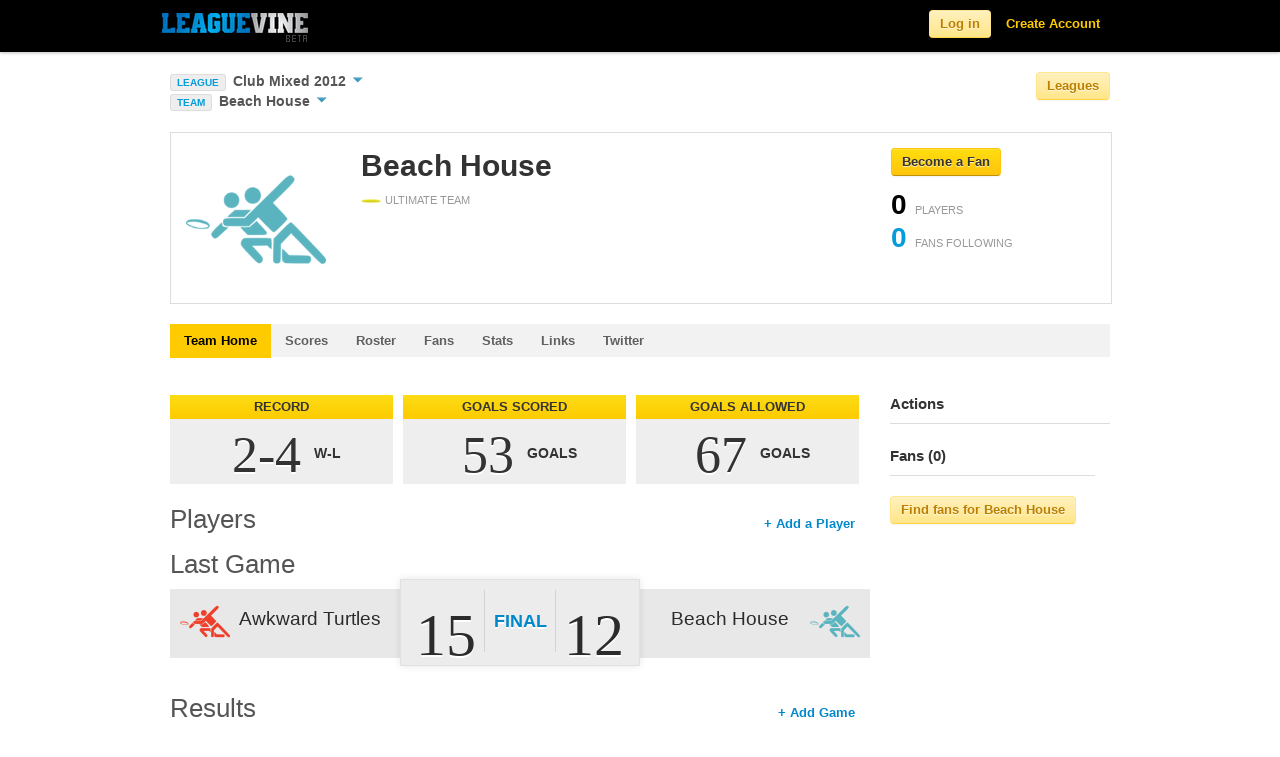

--- FILE ---
content_type: text/html; charset=utf-8
request_url: https://www.leaguevine.com/teams/19537/beach-house/
body_size: 55192
content:




<!DOCTYPE html>
<html lang="en">
<head>
    <script type='text/javascript'>var TBRUM=TBRUM||{};TBRUM.q=TBRUM.q||[];TBRUM.q.push(['mark','firstbyte',(new Date).getTime()]);(function(){var a=document.createElement('script');a.type='text/javascript';a.async=true;a.src=document.location.protocol+'//insight.torbit.com/v1/insight.min.js';var b=document.getElementsByTagName('script')[0];b.parentNode.insertBefore(a,b)})();</script>

<title>Beach House | Leaguevine</title>
    
    <link href="https://d2vrmkp7lb6jlo.cloudfront.net/v2/css/fonts.css" rel="stylesheet" type="text/css" />
    <link href="https://d2vrmkp7lb6jlo.cloudfront.net/v2/css/main.css" rel="stylesheet" type="text/css" />
    <link type="text/css" rel="stylesheet" href="https://d2vrmkp7lb6jlo.cloudfront.net/v2/css/libs/jquery.dropdown.css" />
    <link rel="stylesheet" type="text/css" media="all" href="https://d2vrmkp7lb6jlo.cloudfront.net/v2/css/jquery-ui-1.8.16.custom.css"/> 
    
    
    <script src="https://d2vrmkp7lb6jlo.cloudfront.net/v2/js/modernizr.custom.83944.js" type="text/javascript"></script>
    <meta property="og:image" content="https://d2vrmkp7lb6jlo.cloudfront.net/v2/img/favicon_big.png"/>
    <meta name="robots" content="index, follow" />
    <meta name="keywords" content = "sports, score, tournament, championships, league, games, updates, sport, ultimate, soccer, basketball, volleyball">
    
    <meta name="description" content="Real time Ultimate Frisbee updates and stats for Beach House">

</head>
<body class=""> 
    <!-- ------------------------- HEADER ------------------------- -->
    <script src="https://d2vrmkp7lb6jlo.cloudfront.net/v2/js/jquery-1.7.1.min.js" type="text/javascript"></script>

    <div class="navbar navbar-fixed-top">
        <div class="navbar-inner">
            <div class="container">

                <a class="brand" href="/">
                    <img alt="Leaguevine's logo" src="https://d2vrmkp7lb6jlo.cloudfront.net/v2/img/leaguevine_logo_beta_146x30.png" width="146" height="30"/>
                </a>
                
                    
                        <ul class="nav pull-right">
                            <li id="nav_signup_form_area">
                                <form class="navbar-form pull-right" id="main_login" name="login" method="post" action="/accounts/login/" style="display:none;"><div style='display:none'><input type='hidden' name='csrfmiddlewaretoken' value='JTvg7GY3utZ6PGKw82AEZ0XHbJ6Ox5ZB' /></div>
                                    <input name="username" maxlength="30" type="text" class="main_login_box placeholder" id="id_username" placeholder="Email" data-placeholder-text="Email"/>
                                    <input type="password" class="main_login_box placeholder" id="id_password" name="password" id="password" placeholder="Password" data-placeholder-text="Password" />
                                    <input type="hidden" name="next" value="/teams/19537/beach-house/" />
                                    <button class="btn btn-yellow">Log in</button>
                                </form>
                            </li>
                            <li id="nav_login_initial"><button class="btn btn-yellow">Log in</button></li>
                            <li id="nav_create_account"><a class="link-yellow" href="/accounts/register/">Create Account</a></li>
                        </ul>
                    
                
            </div>
        </div>
    </div>

    <div class="non_header_area">
        <div id="messages_area">
            
        </div>
        
			<div class="container">
				<div class="row">
					<div class="span8 main_nav_area">
                        
                            
                                <div>
                                    <span id="current_league_icon">LEAGUE</span>
                                    <a href="#" id="current_league_text" data-dropdown="#current_league_dropdown">
                                        Club Mixed 2012
                                        <span id="current_league_caret_wrapper"><img src="https://d2vrmkp7lb6jlo.cloudfront.net/v2/img/icons/down-arrow-blue-10.png" /></span>
                                    </a>
                                    <div id="current_league_dropdown" class="dropdown-menu has-tip">
                                        <ul>
                                            <li><a class="light-grey-links" href="/seasons/20067/club-mixed-2012/">Club Mixed 2012</a></li>
                                            <li><a class="light-grey-links" href="/seasons/20067/club-mixed-2012/teams/">&nbsp;&nbsp;&nbsp;&nbsp;Teams/Standings</a></li>
                                            <li><a class="light-grey-links" href="/seasons/20067/club-mixed-2012/tournaments/">&nbsp;&nbsp;&nbsp;&nbsp;Tournaments</a></li>
                                            <li><a class="light-grey-links" href="/seasons/20067/club-mixed-2012/games/">&nbsp;&nbsp;&nbsp;&nbsp;Schedule/Results</a></li>
                                            <li><a class="light-grey-links" href="/seasons/20067/club-mixed-2012/rosters/">&nbsp;&nbsp;&nbsp;&nbsp;Rosters</a></li>
                                            
                                                <li><a class="light-grey-links" href="/seasons/20067/club-mixed-2012/player_stats/">&nbsp;&nbsp;&nbsp;&nbsp;Player Stats</a></li>
                                                <li><a class="light-grey-links" href="/seasons/20067/club-mixed-2012/team_stats/">&nbsp;&nbsp;&nbsp;&nbsp;Team Stats</a></li>
                                            
                                        </ul>
                                    </div>
                                </div>
                            
                            
                            
                            
                                <div>
                                    <span id="current_league_icon">TEAM</span>
                                    <a href="#" id="current_league_text" data-dropdown="#current_team_dropdown">
                                        Beach House
                                        <span id="current_league_caret_wrapper"><img src="https://d2vrmkp7lb6jlo.cloudfront.net/v2/img/icons/down-arrow-blue-10.png" /></span>
                                    </a>
                                    <div id="current_team_dropdown" class="dropdown-menu has-tip">
                                        <ul>
                                            <li><a class="light-grey-links" href="/teams/19537/beach-house/">Beach House</a></li>
                                            <li><a class="light-grey-links" href="/teams/19537/beach-house/scores/">&nbsp;&nbsp;&nbsp;&nbsp;Scores</a></li>
                                            <li><a class="light-grey-links" href="/teams/19537/beach-house/roster/">&nbsp;&nbsp;&nbsp;&nbsp;Roster</a></li>
                                            <li><a class="light-grey-links" href="/teams/19537/beach-house/fans/">
                                                &nbsp;&nbsp;&nbsp;&nbsp;Fans</a></li>
                                            
                                            <li><a class="light-grey-links" href="/teams/19537/beach-house/stats/">&nbsp;&nbsp;&nbsp;&nbsp;Stats</a></li>
                                            
                                            <li><a class="light-grey-links" href="/teams/19537/beach-house/links/">&nbsp;&nbsp;&nbsp;&nbsp;Links</a></li>
                                            <li><a class="light-grey-links" href="/teams/19537/beach-house/twitter/">&nbsp;&nbsp;&nbsp;&nbsp;Twitter</a></li>
                                        </ul>
                                    </div>
                                </div>
                            
                            
                        
                    </div>
                        <div class="span4 league_nav_button_area">
                            <button class="btn-light-yellow btn">Leagues</button>
                        </div>
				</div>
			</div>
			<div id="league_nav_area" style="display: none;">
            	<div class="container">
    				<h1>Explore Leagues</h1>
                	<div id="league_nav_sports_area">
                	</div>
                	<div id="league_nav_leagues_area">
                	</div>
                	<div id="league_nav_seasons_area">
                	</div>
				</div>
            </div>
            <div class="container">

                <div class="row">
                        <div class="span12 content_title">
                            
<div id="big_header_area" class="container">
    <div class="row">
        <div class="span9">
            <div id="main_profile_picture">
                <img src="https://d2vrmkp7lb6jlo.cloudfront.net/v2/img/icons/teams/colored/ultimate2_7_200.png" />
            </div>
            <div class="span6">
                <div id="main_profile_main_area">
                    <h1>Beach House</h1>
                    
                        <div id="main_profile_sports">
                            <span class="main_profile_sport_played">
                                <img src="https://d2vrmkp7lb6jlo.cloudfront.net/v2/img/icons/sports/ultimate.png" />
                                <span class="card_label">ULTIMATE TEAM</span>
                            </span>
                        </div>
                    
                    <div id="main_profile_twitter">
                        
                    </div>
                    <div id="main_profile_description">
                        
                    </div>
                </div>
            </div>
        </div>
        <div class="span3">
            <span class="follow_button useraction_button unpressed" object_type="team" object_id="19537" pressed_text="Un-fan" unpressed_text="Become a Fan">
    <span class="useraction_text">
        Become a Fan
    </span>
</span>

            <div>
                <ul id="main_profile_stats">
                    <li class="object_num_players" object_type="team" object_id="19537">
                        <span class="num_players">0</span> <span class="card_label">PLAYERS</span>
                    </li>
                    <li class="object_num_fans" object_type="team" object_id="19537">
                        <span class="num_fans">0</span> <span class="card_label">FANS FOLLOWING</span>
                    </li>
                </ul>
            </div>
        </div>
    </div>
</div>

                        </div>
                        <div class="spacer-20 clear"></div>
                        <div class="span12 sub_nav_area">
                            <div class="row">
                            <div class="span12">
                            <ul class="nav nav-tabs">
                                
    <li><a href="/teams/19537/beach-house/"
         class="currently-viewed">Team Home</a></li>
    <li><a href="/teams/19537/beach-house/scores/"
        >Scores</a></li>
    <li><a href="/teams/19537/beach-house/roster/"
        >Roster</a></li>
    <li><a href="/teams/19537/beach-house/fans/"
        >
        Fans</a></li>
    
    <li><a href="/teams/19537/beach-house/stats/"
        >Stats</a></li>
    
    <li><a href="/teams/19537/beach-house/links/"
        >Links</a></li>
    <li><a href="/teams/19537/beach-house/twitter/"
        >Twitter</a></li>
    

                            </ul>
                            </div>
                            </div>
                        </div>
                        <div class="span12">
                            
                            
                        </div>
                        <div class="span9">
                            
                                <div id="default_content_area">
                                    <h2>
                                        
                                        
                                    </h2>

                                    
    <div class="statbox_row">
        
            
                <div class="statbox_container">
    <div class="statbox_title_area">
        <div class="statbox_title_txt">
            RECORD
        </div>
    </div>
    <div class="statbox_stat_area">
        <div class="statbox_stat_number_units_area">
                <span class="statbox_stat_number_txt">
                    2-4
                </span>
                <span class="statbox_stat_units_txt">
                    W-L
                </span>
        </div>
    </div>
</div>

                
                    
                        <div class="statbox_container">
    <div class="statbox_title_area">
        <div class="statbox_title_txt">
            GOALS SCORED
        </div>
    </div>
    <div class="statbox_stat_area">
        <div class="statbox_stat_number_units_area">
                <span class="statbox_stat_number_txt">
                    53
                </span>
                <span class="statbox_stat_units_txt">
                    GOALS
                </span>
        </div>
    </div>
</div>

                    
                    
                        <div class="statbox_container">
    <div class="statbox_title_area">
        <div class="statbox_title_txt">
            GOALS ALLOWED
        </div>
    </div>
    <div class="statbox_stat_area">
        <div class="statbox_stat_number_units_area">
                <span class="statbox_stat_number_txt">
                    67
                </span>
                <span class="statbox_stat_units_txt">
                    GOALS
                </span>
        </div>
    </div>
</div>

                    
                
            
        

    </div>
    <div id="chart_container">
        <div id="chart_header_txt">Players
            
                <span class="chart-edit-link"><a href="/teams/19537/beach-house/players/create/">+ Add a Player</a></span>
        </div>
        <ul id="team_player_list">

</ul>
<ul id="team_player_list_additional">

</ul>

    </div>
    
        <div id="chart_header_txt">Last Game</div>
        
            <div class="wide_game_score_container">
    <div class="wide_game_score_team1_area">
        <a href="/teams/19534/awkward-turtles/"><span>Awkward Turtles</span></a>
        <img src="https://d2vrmkp7lb6jlo.cloudfront.net/v2/img/icons/teams/colored/ultimate2_4_200.png" />
        <div class="cl"></div>
    </div>
    <div class="wide_game_score_team2_area">
        <a href="/teams/19537/beach-house/"><span>Beach House</span></a>
        <img src="https://d2vrmkp7lb6jlo.cloudfront.net/v2/img/icons/teams/colored/ultimate2_7_200.png" />
        <div class="cl"></div>
    </div>
    <div class="cl"></div>
    <div class="wide_game_score_score_area">
        <div class="wide_game_score_score1">
            <div>
                15
            </div>
        </div>
        <div class="wide_game_score_final">
            <a href="/games/75161/">Final</a>
        </div>
        <div class="wide_game_score_score2">
            <div>
                12
            </div>
        </div>
    </div>
</div>

        
        <div class="spacer-20 clear"></div>
    
    <div id="chart_container">
        <div id="chart_header">
            <div id="chart_header_txt">Results
                <span class="chart-edit-link"><a href="/seasons/20067/club-mixed-2012/games/create/?team_1_id=19537">+ Add Game</a>
</span>
            </div>
        </div>
        <div id="chart_table">
            <table>
                

    <tr class="colhead">
        <td width=120px>Date</td>
        <td>Opponent</td>
        <td>Location</td>
        <td>Score</td>
        <td width=50px>Record</td>
        
    </tr>
    
    <tr><td>July 7, 2012</td>
        <td><a href="/teams/19521/crunkzilla/">Crunkzilla</a></td>
        <td>21</td>
        <td><a href="/games/74971/">L 
                1-11</a>
             
        </td>
        <td>0 - 1</td>
        
    </tr>
    
    <tr><td>July 7, 2012</td>
        <td><a href="/teams/19528/john-handblocks/">John Handblocks</a></td>
        <td>22</td>
        <td><a href="/games/74974/">W 
                11-7</a>
             
        </td>
        <td>1 - 1</td>
        
    </tr>
    
    <tr><td>July 7, 2012</td>
        <td><a href="/teams/19566/mixed-reaction/">Mixed Reaction</a></td>
        <td>22</td>
        <td><a href="/games/74976/">W 
                11-10</a>
             
        </td>
        <td>2 - 1</td>
        
    </tr>
    
    <tr><td>July 7, 2012</td>
        <td><a href="/teams/19529/scotties-revenge/">Scottie&#39;s Revenge</a></td>
        <td>21</td>
        <td><a href="/games/75058/">L 
                9-11</a>
             
        </td>
        <td>2 - 2</td>
        
    </tr>
    
    <tr><td>July 8, 2012</td>
        <td><a href="/teams/19535/chi-ass/">CHI ASS</a></td>
        <td>15</td>
        <td><a href="/games/75575/">L 
                9-13</a>
             
        </td>
        <td>2 - 3</td>
        
    </tr>
    
    <tr><td>July 8, 2012</td>
        <td><a href="/teams/19534/awkward-turtles/">Awkward Turtles</a></td>
        <td>18</td>
        <td><a href="/games/75161/">L 
                12-15</a>
             
        </td>
        <td>2 - 4</td>
        
    </tr>
    
    <tr><td>July 8, 2012</td>
        <td><a href="/teams/19532/the-sandy-vs/">The Sandy V&#39;s</a></td>
        <td>17</td>
        <td><a href="/games/75164/">
                0-0</a>
             
        </td>
        <td>2 - 4</td>
        
    </tr>
    


            </table>
        </div>
    </div>
    <div class="spacer-20 clear"></div>
    <div id="chart_container">
        <div id="chart_header">
            <div id="chart_header_txt">Tournaments
                
                    <span class="chart-edit-link"><a href="/tournaments/create/seasons/20067/club-mixed-2012/">+ Add a Tournament</a></span> 
                
            </div>
        </div>
        <div id="chart_table">
            <table>
                
    <tr class="colhead"><td>Start Date</td><td>Tournament</td><td>Seed</td><td>Result</td><td>Twitter</td></tr>
    
    <tr>
        <td>July 7, 2012</td>
        <td><a href="/tournaments/18220/ultimate-chicago-sandblast-game-division/">Ultimate Chicago Sandblast GAME DIVISION</a></td>
        <td>21</td>
        <td></td>
        <td><a href="/tournaments/18220/ultimate-chicago-sandblast-game-division/twitter/">Tweets
            </a></td>
    </tr>
    


            </table>
        </div>
    </div>

    <div class="spacer-20 clear"></div>
    <h2>Comments</h2>
    
        
<a name="comments"></a>
<div id="comments">
    <ul id="comment_list" class="fancy_list">
        
        
    </ul>
    <div class="comment_form">
        

<form action="/comments/ajax_post_comment/" method="post"><div style='display:none'><input type='hidden' name='csrfmiddlewaretoken' value='JTvg7GY3utZ6PGKw82AEZ0XHbJ6Ox5ZB' /></div>
  
  
    
      <div><input value="team.team" name="content_type" type="hidden" id="id_content_type" /></div>
    
  
    
      <div><input value="19537" name="object_pk" type="hidden" id="id_object_pk" /></div>
    
  
    
      <div><input value="1768420577" name="timestamp" type="hidden" id="id_timestamp" /></div>
    
  
    
      <div><input value="f1edde1b6b36bd34aa0b9ff708b8bab3533a2ff7" name="security_hash" type="hidden" id="id_security_hash" /></div>
    
  
    
      
      <div
        
         style="display:none;">
        <div class="blue-heading-18 comment_form_label">
            
                Say something:
            
        </div> 
        <div class="comment_form_field">
            <input name="honeypot" type="text" id="id_honeypot" />
        </div>
      </div>
    
  
    
      
      <div
        
        >
        <div class="blue-heading-18 comment_form_label">
            
                Say something:
            
        </div> 
        <div class="comment_form_field">
            <textarea cols="40" rows="10" name="comment" id="id_comment"></textarea>
        </div>
      </div>
    
  
  <div class="comment_form_submit">
      <button type="submit" class="btn-yellow">Submit</button>   
 
      
        
            (you must be <a href="/users/login/?next=/teams/19537/beach-house/">logged in</a>)
      
  </div>
</form>

    </div>
</div>

    

                                </div>
                            
                        </div>
                        <div class="span3">
                            <div id="default_side_bar_area">
                                <div id="actions_container" class="sidebar_container">
                                    <div class="sidebar_header">
                                        <div class="sidebar_header_txt">
                                            Actions
                                        </div>
                                    </div>
                                    <div id="actions" class="sidebar_body_container">
                                        <ul class="nav nav-list">
                                            
    
    
    
    
    
    
    
    
    
    <br>
    
    
        
<div class="sidebar_container">
    <div class="sidebar_header">
        <div class="sidebar_header_txt">
            Fans (0)
        </div>
    </div>
    <div class="sidebar_body_container">
        <ul class="sidebar_fancy_list">
            
        </ul>
    </div>
</div>

    
    
        
    <input class="btn-yellow btn" type="button" onclick="sendRequestViaMultiFriendSelector(); return false;" value="Find fans for Beach House" />


    

                                        </ul>
                                    </div>
                                </div>
                                
                                
                            </div>
                        </div>
                    </div>
                </div>
            
            <div class="spacer-20 clear"></div>
            <div class="container footer">
                <div class="row">
                    <div class="span6 footer_copyright">
                        <ul>
                            <li>&#169; 2010-2026, Leaguevine Inc.</li>
                            <li><a href="/terms/" class="link-gray">Terms</a></li>
                            <li><a href="/privacy/" class="link-gray">Privacy</a></li>
                        </ul>
                    </div>
                    <div class="span6 footer_link_area">
                        <ul>
                            <li><a target="_blank" href="https://ultistats.leaguevine.com" class="link-gray">Ultistats</a></li>
                            <li><a target="_blank" href="https://m.leaguevine.com" class="link-gray">Mobile</a></li>
                            <li><a href="/docs/" class="link-gray">Docs</a></li>
                            <li><a href="/docs/api/" class="link-gray">API</a></li>
                            <li><a href="/blog/" target="_blank" class="link-gray">Blog</a></li>
                            <li><a href="/faq/" class="link-gray">FAQ</a></li>
                            <li><a href="/about/" class="link-gray">About</a></li>
                        </ul>
                    </div>
                </div>
            </div>
        </div>

        <script type="text/javascript">
            
                var user_is_authenticated = false;
            
            var base_leaguevine_url= "https://www.leaguevine.com";
            var base_api_url="https://api.leaguevine.com/v1/";
            var team_create_url="";
            var ajax_search_url="/search/ajax_search/?name=";
            var search_url="/search/?q=";
            var ajax_league_nav_sports_url="/ajax_league_nav_sports/";
            var ajax_league_nav_leagues_url="/ajax_league_nav_leagues/";
            var ajax_league_nav_seasons_url="/ajax_league_nav_seasons/";

            function checkIfAuthenticated() {
                // Checks if the user is authenticated and redirects to the login page if they are not.
                
                    var is_authenticated = false;
                
                if (!is_authenticated) {
                    location.href = "/users/login/?next=/teams/19537/beach-house/";
                    return false;
                } else {
                    return true;
                }
            }

            
                var season_is_known = true;
                var season_id = 20067;
                var league_id = 7512;
                var sport_id = 1;
            
            var season_create_url = "/season/create/?redirect_on_cancel=/teams/19537/beach-house/";
        </script>
            <script src="https://d2vrmkp7lb6jlo.cloudfront.net/v2/js/leaguevine_api.js" type="text/javascript"></script>
            <script type="text/javascript" src="https://d2vrmkp7lb6jlo.cloudfront.net/v2/js/jquery-ui-1.8.16.custom.min.js"></script>
            <script src="https://d2vrmkp7lb6jlo.cloudfront.net/v2/js/jquery.dropdown.js" type="text/javascript"></script>
            <script src="https://d2vrmkp7lb6jlo.cloudfront.net/v2/js/jquery.scrollTo.js" type="text/javascript"></script>
            <script src="https://d2vrmkp7lb6jlo.cloudfront.net/v2/js/bootstrap.js" type="text/javascript"></script>
            <script src="https://d2vrmkp7lb6jlo.cloudfront.net/v2/js/bootstrap-dropdown.js" type="text/javascript"></script>
            <!--Google Analytics Javascript-->
            <script type="text/javascript">
              var _gaq = _gaq || [];
              _gaq.push(['_setAccount', 'UA-12682250-3']);
              _gaq.push(['_trackPageview']);
              (function() {
                var ga = document.createElement('script'); ga.type = 'text/javascript'; ga.async = true;
                ga.src = ('https:' == document.location.protocol ? 'https://ssl' : 'http://www') + '.google-analytics.com/ga.js';
                var s = document.getElementsByTagName('script')[0]; s.parentNode.insertBefore(ga, s);
              })();
            </script>
            <!--End Google Analytics Javascript-->
            <script type="text/javascript">
                $(function() {
                    $('.dropdown-toggle').dropdown(); // Initialize the bootstrap dropdowns

                    //Create trim() function if it does not exist
                    //JavaScript trim() is not supported in IE (previous to IE9), and will throw errors
                    //reference:
                    //    http://stackoverflow.com/questions/2308134/trim-in-javascript-not-working-in-ie
                    //    https://developer.mozilla.org/en-US/docs/JavaScript/Reference/Global_Objects/String/Trim
                    if(typeof String.prototype.trim !== 'function') {
                        String.prototype.trim = function() {
                            return this.replace(/^\s+|\s+$/g, '');
                        }
                    }

                    //Check if placeholder is supported; if not (IE), load placeholder-enhanced polyfill
                    Modernizr.load({
                        test: Modernizr.input.placeholder,
                        nope: [
                                "https://d2vrmkp7lb6jlo.cloudfront.net/v2/css/placeholder-enhanced.css",
                                "https://d2vrmkp7lb6jlo.cloudfront.net/v2/js/jquery.placeholder-enhanced.min.js"
                              ],
                        callback: {
                            "https://d2vrmkp7lb6jlo.cloudfront.net/v2/js/jquery.placeholder-enhanced.min.js": function() {
                                $('input[placeholder], textarea[placeholder]').placeholderEnhanced();
                            }
                        }
                    });

                    var actions_container = $('div#actions_container');
                    if (actions_container.text().trim().length && !actions_container.find('div#actions').text().trim().length) {
                        actions_container.remove();
                    }
                    var sub_nav_container = $('div.sub_nav_area ul.nav-tabs');
                    if (!sub_nav_container.text().trim().length) {
                        sub_nav_container.remove();
                    }

                    $('#nav_login_initial').click('live', function() {
                        $('#nav_create_account').remove();
                        $(this).remove();
                        $('#main_login').show();
                        $('#id_username').focus();
                    });

                    // Toggle the facebook login button image
                    $('img.facebook_connect_icon').live('mouseover mouseout', function(event) {
                        if (event.type == 'mouseover') {
                            var source = "https://d2vrmkp7lb6jlo.cloudfront.net/v2/img/icons/facebook_connect_icon_glowy.png";
                            $(this).attr('src', source)
                        } else {
                            var source = "https://d2vrmkp7lb6jlo.cloudfront.net/v2/img/icons/facebook_connect_icon.png";
                            $(this).attr('src', source)
                        }
                    });
                    $('a.splash_page_form_use_email').live('click', function() {
                        $(this).parents('.splash_page_form').find('.splash_page_form_facebook').hide();
                        $(this).parents('.splash_page_form').find('.splash_page_form_email').show();
                    });

                    $('a.splash_page_form_use_facebook').live('click', function() {
                        $(this).parents('.splash_page_form').find('.splash_page_form_email').hide();
                        $(this).parents('.splash_page_form').find('.splash_page_form_facebook').show();
                    });

                    // Toggle the button to see more options in the header for logged in users
                    $('#nav_more_icon').click('live', function() {
                        if($('#nav_more_dropdown').is(':visible')){
                            $("#nav_more_dropdown").hide();
                            $("#nav_more > a").removeClass('selected');
                        } else {
                            $("#nav_more_dropdown").show();
                            $("#nav_more > a").addClass('selected');
                        };
                    });

                    // Toggle the placeholder text for the login box in the header
                    $('.placeholder').focus(function() {
                        if($(this).val() == $(this).data('placeholder-text')) { 
                            $(this).val(''); 
                        }
                    }).blur(function() {
                        if($(this).val() == '' && !$(this).is(':password')) {
                            $(this).val($(this).data('placeholder-text'));
                        }
                        }).trigger('blur');

                    // Create a timer on the search box that waits until the user is done
                    // typing before making ajax requests
                    //setup before functions
                    var typingTimer;                //timer identifier
                    var doneTypingInterval = 300;  //time in ms

                    $('#nav_search_bar_input').keydown(function(key){
                        if (key.keyCode == 13) {
                            window.location = search_url + $('#nav_search_bar_input').val();
                            return false;
                        }
                    });

                    $('.navbar-search .icon-search').live('click', function() {
                        window.location = search_url + $('#nav_search_bar_input').val();
                    });

                    // On keyup, start the countdown
                    $('#nav_search_bar_input').keyup(function(key){
                        clearTimeout(typingTimer);
                        if ($('#nav_search_bar_input').val) {
                            typingTimer = setTimeout(doneTyping, doneTypingInterval);
                        }
                    });

                    $('html').click(function() { // Hide any menus
                        $('#nav_search_results_area').hide();
                    });

                    $('#nav_search_bar_input').focus(function() {
                        if ($('#nav_search_results_area').html().length > 0) {
                            $('#nav_search_results_area').show(); //Show the search results area
                        }
                    });

                    $('#nav_search_bar_input').click(function(event){
                        event.stopPropagation(); // Don't hide the search results area if it is clicked on
                    });

                    // User is "finished typing," do something
                    function doneTyping () {
                        $('#nav_search_results_area').show();
                        // Make ajax search calls
                        var name = $('#nav_search_bar_input').val();
                        var encoded_name = encodeURIComponent(name);
                        var height = $(window).height();
                        var limit = Math.floor((height-100)/50);
                        var url = base_leaguevine_url + ajax_search_url + encoded_name + '&limit=' + limit;
                        $.ajax({
                            url: url,
                            type: 'GET',
                            dataType: 'json',
                            contentType: "application/json",
                            beforeSend: function(jqXHR, settings) {
                                settings.accepts['json'] = "application/json";
                            },
                            success: function(data) {
                                // Erase the existing list
                                $('#nav_search_results_list').empty();

                                // Turn this data into a list
                                for (var i = 0; i < data.length; i++) {
                                    obj = data[i];
                                    var item = '<li><a href="' + obj.leaguevine_url + '"><img height=35px width=35px src="' + obj.thumbnail_url + '" /><span class="nav_search_result_name">' + obj.name + '</span><br /><span class="nav_search_result_extra">' + obj.extra + '</span></a></li>';
                                    $('#nav_search_results_list').append(item);
                                }
                                if (data.length > 0) {
                                    var get_more = '<li id="more_search_results"><a href="' + search_url + name + '"><span class="nav_search_result_name">More Results<span><br /></a></li>';
                                    $('#nav_search_results_list').append(get_more);
                                }
                            },
                        });
                    }

                    // Messages Javascript
                    var closeSelector = '.message-close';
                    var messageSelector = '#messages_list li';
                    $.fn.messageClose = function() {
                        $(this).fadeTo('fast', 0, function() {
                            $(this).hide('fast', function() {
                                $(this).remove();
                            });
                        });
                    };
                    $(closeSelector).click(function(event) {
                        event.preventDefault();
                        if ($(this).attr('href') != '#') {
                            $.ajax({
                                url: $(this).attr('href')
                            })
                        }
                        $(this).closest(messageSelector).messageClose();
                    });
                    $('#messages_area .follow_button').click('live', function() {
                        var href = $(this).next('.message-close').attr('href');
                        $.ajax({
                            url: href
                        });
                    });

                    // League Navigation Javascript
                    $('.league_nav_button_area button').click('live', function() {
                        $('#league_nav_area').slideToggle(200);
                    });

                    if (season_is_known) {
                        // If the user is on a certain season, initialize the leagues menu with the currently viewed
                        // league sport, and season
                        $.ajax({
                            url: ajax_league_nav_sports_url,
                            type: 'GET',
                            success: function(sports_html) {
                                // Fill in the sports area
                                $('#league_nav_sports_area').html(sports_html);

                                // Highlight the current sport
                                $('#league_nav_sports_area').find('div[sport_id=' + sport_id + ']').find('.small_tile_highlight_area').addClass('selected');

                                $.ajax({
                                    url: ajax_league_nav_leagues_url + sport_id + '/',
                                    type: 'GET',
                                    success: function(leagues_html) {
                                        $('#league_nav_leagues_area').html(leagues_html);

                                        // Highlight the current league
                                        $('#league_nav_leagues_area').find('div[league_id=' + league_id + ']').find('.small_tile_highlight_area').addClass('selected');

                                        $.ajax({
                                            url: ajax_league_nav_seasons_url + league_id + '/',
                                            type: 'GET',
                                            success: function(seasons_html) {
                                                $('#league_nav_seasons_area').html(seasons_html);

                                                // Highlight the current season 
                                                $('#league_nav_seasons_area').find('div[season_id=' + season_id + ']').find('.small_tile_highlight_area').addClass('selected');
                                            }
                                        });

                                    }
                                });
                                
                            }
                        });
                    } else {
                        // If the user is not in a certain season, just initialize the sports section of the menu
                        $.ajax({
                            url: ajax_league_nav_sports_url,
                            type: 'GET',
                            success: function(sports_html) {
                                // Fill in the sports area
                                $('#league_nav_sports_area').html(sports_html);
                            }
                        });
                    }
                    $('#league_create_tile').live('click', function() {
                        var selected_sport_id = $('.selected').attr('sport_id');
                        if (selected_sport_id > 0) {
                            window.location = season_create_url + "&selected_sport_id=" + selected_sport_id;
                        }
                        else {
                            window.location = season_create_url;
                        }
                        return false;
                    });

                    $('.league_nav_sports_list .small_tile_highlight_area').live('click', function() {
                        // If it's already highlighted, do nothing
                        if ($(this).hasClass('selected')) {
                            return null;
                        }
                        // Remove the highlighting of whatever other sport was currently clicked
                        $('.league_nav_sports_list .small_tile_highlight_area').removeClass('selected');

                        // Highlight this tile
                        $(this).addClass('selected');

                        // Load the Leagues HTML with the relevant leagues for the sport
                        $.ajax({
                            url: ajax_league_nav_leagues_url + $(this).attr('sport_id') + '/',
                            type: 'GET',
                            success: function(leagues_html) {
                                $('#league_nav_leagues_area').html(leagues_html);
                                $('#league_nav_seasons_area').empty();
                                $.scrollTo('#league_nav_leagues_area h2', '400', {offset:-100});
                            }
                        });
                    });

                    $('.league_nav_leagues_list .small_tile_highlight_area').live('click', function() {
                        // If it's already highlighted, do nothing
                        if ($(this).hasClass('selected')) {
                            return null;
                        }

                        // Remove the highlighting of whatever other league was currently clicked
                        $('.league_nav_leagues_list .small_tile_highlight_area').removeClass('selected');

                        // Highlight this tile
                        $(this).addClass('selected');

                        // Load the seasons HTML with the relevant seasons for this league
                        $.ajax({
                            url: ajax_league_nav_seasons_url + $(this).attr('league_id') + '/',
                            type: 'GET',
                            success: function(seasons_html) {
                                $('#league_nav_seasons_area').html(seasons_html);
                                $.scrollTo('#league_nav_seasons_area h2', '400', {offset:-100});
                            }
                        });
                    });
                });


                function getCookie(name) { // Taken from http://docs.djangoproject.com/en/dev/ref/contrib/csrf/
                    var cookieValue = null;
                    if (document.cookie && document.cookie != '') {
                        var cookies = document.cookie.split(';');
                        for (var i = 0; i < cookies.length; i++) {
                            var cookie = jQuery.trim(cookies[i]);
                            // Does this cookie string begin with the name we want?
                            if (cookie.substring(0, name.length + 1) == (name + '=')) {
                                cookieValue = decodeURIComponent(cookie.substring(name.length + 1));
                                break;
                            }
                        }
                    }
                    return cookieValue;
                }
            </script>
        
        
    <script src="https://d2vrmkp7lb6jlo.cloudfront.net/v2/js/endless.js" type="text/javascript" charset="utf-8"></script>
    <script src="https://d2vrmkp7lb6jlo.cloudfront.net/v2/js/stats.js" type="text/javascript"></script>
    <script src="https://d2vrmkp7lb6jlo.cloudfront.net/v2/js/csrf.js"></script>

        <script type="text/javascript">
            
            
    $('#team_player_list_additional').hide();
    $('.show_all_players').live('click', function() {
        if ($('.show_all_players').text().substring(0,8) == "Show All") {
            $(this).attr('oldText', $('.show_all_players').text());
            $('.show_all_players').text('Collapse');
            $('#team_player_list_additional').slideDown('slow');
        }
        else {
            $('.show_all_players').text($(this).attr('oldText'));
            $('#team_player_list_additional').slideToggle('slow');
        }
    });

    function sendRequestViaMultiFriendSelector() {
        FB.ui({method: 'apprequests',
            message: "Become a fan of Beach House on Leaguevine to get real-time updates.",
        }, facebookRequestCallback);
    }
    function facebookRequestCallback(response) {
        // Send a request back to Leaguevine specifying the request number, type, and facebook IDs
        data = {"type": 3,
                "facebook_request_id": response['request'],
                "recipients": response['to'],
                "team_1": 19537,
                };
        $.ajax({
            url: "/facebook/request/create/",
            type: "POST",
            dataType: "json",
            contentType: "application/json",
            data: JSON.stringify(data),
            success: function(data) {
            },
            error: function(data) {
            },
        });
     }

        </script>
        
        
    <script type="text/javascript">
    $(function() {
        $(".follow_button.unpressed").live('click', function() {
            var is_authenticated = checkIfAuthenticated();
            if (!is_authenticated) {
                return false;
            }

            var el = $(this);
            var object_id = el.attr('object_id');
            var object_type = el.attr('object_type');
            el.removeClass('unpressed');
            el.addClass('pressed');
            el.html(el.attr('pressed_text'));
            var num_fans_span = $('.object_num_fans[object_id=' + object_id + '][object_type=' + object_type + ']').find('.num_fans');
            var num_fans = parseInt(num_fans_span.html(), 10);
            num_fans_span.html(num_fans + 1);
            $.api({
                type: 'POST',
                resource: 'followers',
                object_id: object_id,
                object_type: object_type,
                success: function(data){
                },
            });
        });
        $(".follow_button.pressed").live('click', function() {
            var el = $(this);
            var object_id = el.attr('object_id');
            var object_type = el.attr('object_type');
            var resource = 'followers/' + object_type + '/' + object_id;
            el.removeClass('pressed');
            el.addClass('unpressed');
            el.html(el.attr('unpressed_text'));
            var num_fans_span = $('.object_num_fans[object_id=' + object_id + '][object_type=' + object_type + ']').find('.num_fans');
            var num_fans = parseInt(num_fans_span.html(), 10);
            num_fans_span.html(num_fans - 1);
            $.api({
                type: 'DELETE',
                resource: resource,
                success: function(data){
                },
            });
        });
    });
</script>


    <div id="fb-root"></div>
<script src="https://connect.facebook.net/en_US/all.js"></script>
<script>
  FB.init({
      appId  : '153041024728201',
      frictionlessRequests: true,
  });
</script>

    <script src="https://d2vrmkp7lb6jlo.cloudfront.net/v2/js/jquery.form.js" type="text/javascript"></script>
<script type="text/javascript">
    
</script>

    <script type="text/javascript">
    $(function() {
        $('.form-popup-enabled').live('click', function(e) { // Creates an AJAX popup for updating scores
            /*
                By including this in your page, this code does the following:
                    - Looks for any items with the class .form-popup-enabled
                    - Whenever that item is clicked, it takes the form-url attribute of that item, makes
                      an ajax call to that URL to fetch a form, and then displays the form in a popup.
                    - When the form is submitted, it sends the form to the url given by form (not the original clicked item).
                    - If the user clicked 'cancel', the form disappears
                    - If the user clicks on another item on the page that has the .form-popup-enabled class, the form disappears
                    - If the user submits the form and there is a failure, the form is redisplayed with errors
                    - If the user submits the form and it is successful, it calls the class FormPopupSuccess

                Important:
                    - The user must implement a Javascript method called FormPopupSuccess that takes in a JSON
                      object of whatever the form submission returned

           */
            e.preventDefault();
            var formURL = $(this).get(0).getAttribute('form-url');
            $.ajax({
                type: "GET",
                dataType: "html",
                url: formURL,
                success: function(form) {
                    $('#form-popup').remove();
                    pageX = e.pageX + 50;
                    pageY = e.pageY - 200;
                    arrowHTML = '<div id="form-popup-arrow"><img  src="https://d2vrmkp7lb6jlo.cloudfront.net/v2/img/popup-arrow.png"></div>';
                    popupHTML = '<div style="position: absolute; top: ' + pageY + 
                                'px; left: ' + pageX + 'px;" id="form-popup">';
                    popupHTML += arrowHTML;
                    popupHTML += form;
                    popupHTML += '</div>';
                    $('body').append(popupHTML);
                    $('#form-popup').find('button[name=cancel]').click(function() {
                        $('#form-popup').remove();
                        return false;
                    });
                    $('#form-popup').find('button[name!=cancel]').click(function() {
                        var form = $(this).parents('form:first');
                        form.ajaxSubmit({ 
                            success: function(responseText) {
                                $('td.errors').html('');
                                if (responseText.valid == true) { 
                                    //Call FormPopupSuccess to refresh anything that needs it
                                    $('#form-popup').remove();
                                    FormPopupSuccess(responseText);
                                }
                                else { //Report any errors if there were any
                                    $(form).find('.errors').html(responseText.error_message);
                                }
                            }
                        });
                        return false;
                    });
                }
            });
        });
    });
</script>

    <script src="https://d2vrmkp7lb6jlo.cloudfront.net/v2/js/jquery.hovercard.min.js" type="text/javascript"></script>
<script type="text/javascript">
$(function () {
    $(".hovercard").hovercard({
        onHoverIn: function () {
            if ($(this).find('.hovercard').hasClass('currently_hovered')) {
                return false;
            }
            $('.hc-preview').css('z-index', 0);
            $(this).css('z-index', 1000000);
            $('.hc-details').css('z-index', 10000000);
            $(this).find('.hovercard').addClass('currently_hovered');
            var player_id = $(this).find('.hovercard').attr('player_id');
            var details_area = $(this).find('.hc-details');
            if (player_id) {
                var player_hovercard_url = "/players/ajax_player_hovercard/?player_id=" + player_id;
                $.ajax({
                    url: player_hovercard_url,
                    type: 'GET',
                    success: function (html) {
                        details_area.html(html)
                    },
                    error: function(error) {
                    }
                });
            }
        },
        onHoverOut: function () {
            $(this).parents('hc-preview').find('.hovercard').removeClass('currently_hovered');
        }
    });
});
</script>


        <!-- Bugmuncher Javascript -->
        
        <!-- End Bugmuncher Javascript -->
        <!--GetClicky web analytics Javascript-->
        <script type="text/javascript">
            var clicky_custom = {};
            
            
            
        </script>
        <script type="text/javascript">
        var clicky_site_ids = clicky_site_ids || [];
        clicky_site_ids.push(256994);
        (function() {
          var s = document.createElement('script');
          s.type = 'text/javascript';
          s.async = true;
          s.src = '//static.getclicky.com/js';
          ( document.getElementsByTagName('head')[0] || document.getElementsByTagName('body')[0] ).appendChild( s );
        })();
        </script>
        <!--End GetClicky web analytics-->
        

       
        
        

    <!-- Getsatisfaction Widget -->
    <div id="getsat-widget-368"></div>
    <script type="text/javascript" src="https://loader.engage.gsfn.us/loader.js"></script>
    <script type="text/javascript">
    if (typeof GSFN !== "undefined") { GSFN.loadWidget(368,{"containerId":"getsat-widget-368"}); }
    </script>
    <!-- End Getsatisfaction Widget --> 

    <!-- begin olark code --><script data-cfasync="false" type='text/javascript'>/*{literal}<![CDATA[*/
    window.olark||(function(c){var f=window,d=document,l=f.location.protocol=="https:"?"https:":"http:",z=c.name,r="load";var nt=function(){f[z]=function(){(a.s=a.s||[]).push(arguments)};var a=f[z]._={},q=c.methods.length;while(q--){(function(n){f[z][n]=function(){f[z]("call",n,arguments)}})(c.methods[q])}a.l=c.loader;a.i=nt;a.p={0:+new Date};a.P=function(u){a.p[u]=new Date-a.p[0]};function s(){a.P(r);f[z](r)}f.addEventListener?f.addEventListener(r,s,false):f.attachEvent("on"+r,s);var ld=function(){function p(hd){hd="head";return["<",hd,"></",hd,"><",i,' onl' + 'oad="var d=',g,";d.getElementsByTagName('head')[0].",j,"(d.",h,"('script')).",k,"='",l,"//",a.l,"'",'"',"></",i,">"].join("")}var i="body",m=d[i];if(!m){return setTimeout(ld,100)}a.P(1);var j="appendChild",h="createElement",k="src",n=d[h]("div"),v=n[j](d[h](z)),b=d[h]("iframe"),g="document",e="domain",o;n.style.display="none";m.insertBefore(n,m.firstChild).id=z;b.frameBorder="0";b.id=z+"-loader";if(/MSIE[ ]+6/.test(navigator.userAgent)){b.src="javascript:false"}b.allowTransparency="true";v[j](b);try{b.contentWindow[g].open()}catch(w){c[e]=d[e];o="javascript:var d="+g+".open();d.domain='"+d.domain+"';";b[k]=o+"void(0);"}try{var t=b.contentWindow[g];t.write(p());t.close()}catch(x){b[k]=o+'d.write("'+p().replace(/"/g,String.fromCharCode(92)+'"')+'");d.close();'}a.P(2)};ld()};nt()})({loader: "static.olark.com/jsclient/loader0.js",name:"olark",methods:["configure","extend","declare","identify"]});
    /* custom configuration goes here (www.olark.com/documentation) */
    olark.identify('5794-158-10-6083');/*]]>{/literal}*/</script><noscript><a href="https://www.olark.com/site/5794-158-10-6083/contact" title="Contact us" target="_blank">Questions? Feedback?</a> powered by <a href="http://www.olark.com?welcome" title="Olark live chat software">Olark live chat software</a></noscript><!-- end olark code -->

    </body>
    </html>
